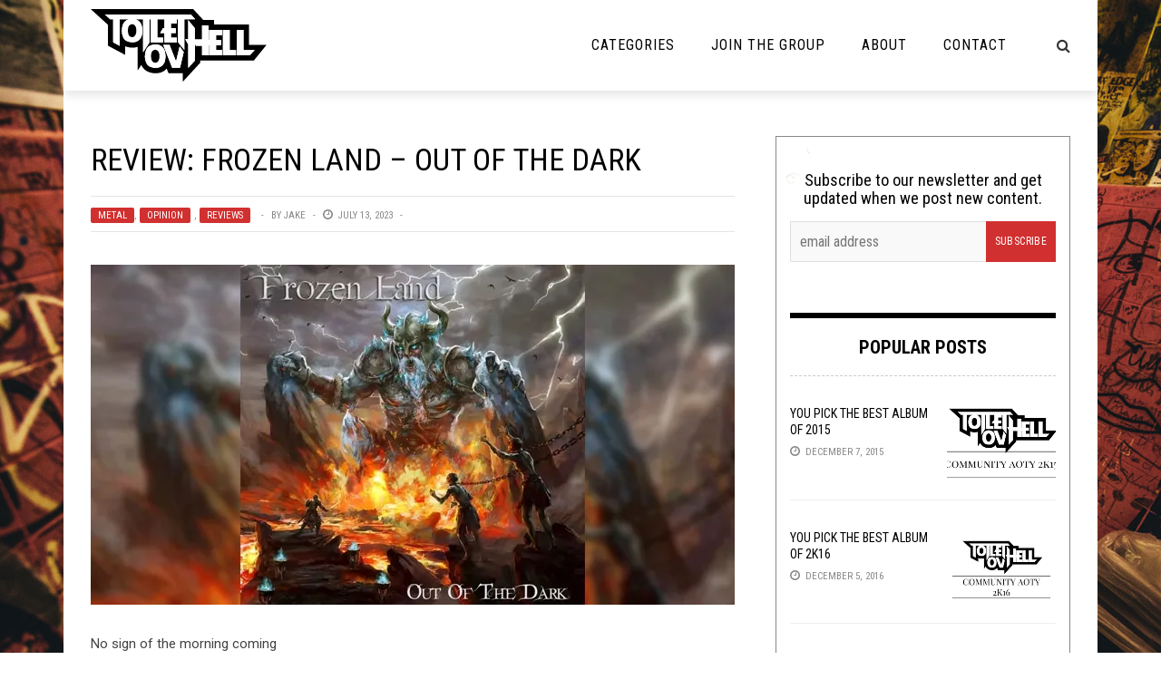

--- FILE ---
content_type: application/javascript; charset=UTF-8
request_url: https://toiletovhell.disqus.com/count-data.js?1=14961%20http%3A%2F%2Fwww.toiletovhell.com%2F%3Fp%3D14961&1=40283%20http%3A%2F%2Fwww.toiletovhell.com%2F%3Fp%3D40283&1=59353%20http%3A%2F%2Fwww.toiletovhell.com%2F%3Fp%3D59353
body_size: 420
content:
var DISQUSWIDGETS;

if (typeof DISQUSWIDGETS != 'undefined') {
    DISQUSWIDGETS.displayCount({"text":{"and":"and","comments":{"zero":"0 Comments","multiple":"{num} Comments","one":"1 Comment"}},"counts":[{"id":"14961 http:\/\/www.toiletovhell.com\/?p=14961","comments":560},{"id":"59353 http:\/\/www.toiletovhell.com\/?p=59353","comments":838},{"id":"40283 http:\/\/www.toiletovhell.com\/?p=40283","comments":810}]});
}

--- FILE ---
content_type: image/svg+xml
request_url: https://toiletovhell.com/wp-content/themes/toiletovhell/img/icon-select-full.svg
body_size: 135
content:
<svg id="Layer_1" data-name="Layer 1" xmlns="http://www.w3.org/2000/svg" viewBox="0 0 45 45"><defs><style>.cls-1{fill:#d13030;}.cls-2{fill:none;stroke:#fff;stroke-miterlimit:10;stroke-width:2px;}</style></defs><title>icon-select-full</title><rect class="cls-1" width="45" height="45"/><path class="cls-2" d="M27.5,21l-5,5-5-5"/></svg>